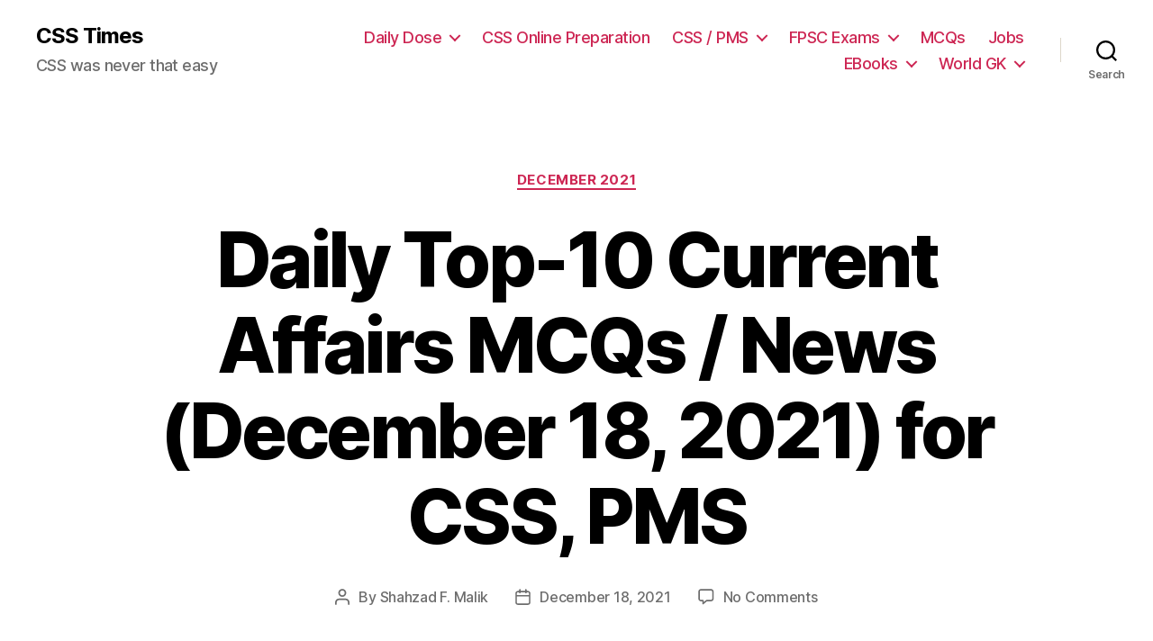

--- FILE ---
content_type: text/html; charset=UTF-8
request_url: https://www.csstimes.pk/current-affairs-mcqs-dec-18-2021/?lcp_page0=3
body_size: 18880
content:
<!DOCTYPE html>

<html class="no-js" lang="en-US">

	<head>

		<meta charset="UTF-8">
		<meta name="viewport" content="width=device-width, initial-scale=1.0" >

		<link rel="profile" href="https://gmpg.org/xfn/11">

		<title>Daily Top-10 Current Affairs MCQs / News (December 18, 2021) for CSS, PMS &#8211; CSS Times</title>
<meta name='robots' content='max-image-preview:large' />
<link rel="alternate" type="application/rss+xml" title="CSS Times &raquo; Feed" href="https://www.csstimes.pk/feed/" />
<link rel="alternate" type="application/rss+xml" title="CSS Times &raquo; Comments Feed" href="https://www.csstimes.pk/comments/feed/" />
<link rel="alternate" type="application/rss+xml" title="CSS Times &raquo; Daily Top-10 Current Affairs MCQs / News (December 18, 2021) for CSS, PMS Comments Feed" href="https://www.csstimes.pk/current-affairs-mcqs-dec-18-2021/feed/" />
<link rel="alternate" title="oEmbed (JSON)" type="application/json+oembed" href="https://www.csstimes.pk/wp-json/oembed/1.0/embed?url=https%3A%2F%2Fwww.csstimes.pk%2Fcurrent-affairs-mcqs-dec-18-2021%2F" />
<link rel="alternate" title="oEmbed (XML)" type="text/xml+oembed" href="https://www.csstimes.pk/wp-json/oembed/1.0/embed?url=https%3A%2F%2Fwww.csstimes.pk%2Fcurrent-affairs-mcqs-dec-18-2021%2F&#038;format=xml" />
<style id='wp-img-auto-sizes-contain-inline-css'>
img:is([sizes=auto i],[sizes^="auto," i]){contain-intrinsic-size:3000px 1500px}
/*# sourceURL=wp-img-auto-sizes-contain-inline-css */
</style>
<style id='wp-emoji-styles-inline-css'>

	img.wp-smiley, img.emoji {
		display: inline !important;
		border: none !important;
		box-shadow: none !important;
		height: 1em !important;
		width: 1em !important;
		margin: 0 0.07em !important;
		vertical-align: -0.1em !important;
		background: none !important;
		padding: 0 !important;
	}
/*# sourceURL=wp-emoji-styles-inline-css */
</style>
<style id='wp-block-library-inline-css'>
:root{--wp-block-synced-color:#7a00df;--wp-block-synced-color--rgb:122,0,223;--wp-bound-block-color:var(--wp-block-synced-color);--wp-editor-canvas-background:#ddd;--wp-admin-theme-color:#007cba;--wp-admin-theme-color--rgb:0,124,186;--wp-admin-theme-color-darker-10:#006ba1;--wp-admin-theme-color-darker-10--rgb:0,107,160.5;--wp-admin-theme-color-darker-20:#005a87;--wp-admin-theme-color-darker-20--rgb:0,90,135;--wp-admin-border-width-focus:2px}@media (min-resolution:192dpi){:root{--wp-admin-border-width-focus:1.5px}}.wp-element-button{cursor:pointer}:root .has-very-light-gray-background-color{background-color:#eee}:root .has-very-dark-gray-background-color{background-color:#313131}:root .has-very-light-gray-color{color:#eee}:root .has-very-dark-gray-color{color:#313131}:root .has-vivid-green-cyan-to-vivid-cyan-blue-gradient-background{background:linear-gradient(135deg,#00d084,#0693e3)}:root .has-purple-crush-gradient-background{background:linear-gradient(135deg,#34e2e4,#4721fb 50%,#ab1dfe)}:root .has-hazy-dawn-gradient-background{background:linear-gradient(135deg,#faaca8,#dad0ec)}:root .has-subdued-olive-gradient-background{background:linear-gradient(135deg,#fafae1,#67a671)}:root .has-atomic-cream-gradient-background{background:linear-gradient(135deg,#fdd79a,#004a59)}:root .has-nightshade-gradient-background{background:linear-gradient(135deg,#330968,#31cdcf)}:root .has-midnight-gradient-background{background:linear-gradient(135deg,#020381,#2874fc)}:root{--wp--preset--font-size--normal:16px;--wp--preset--font-size--huge:42px}.has-regular-font-size{font-size:1em}.has-larger-font-size{font-size:2.625em}.has-normal-font-size{font-size:var(--wp--preset--font-size--normal)}.has-huge-font-size{font-size:var(--wp--preset--font-size--huge)}.has-text-align-center{text-align:center}.has-text-align-left{text-align:left}.has-text-align-right{text-align:right}.has-fit-text{white-space:nowrap!important}#end-resizable-editor-section{display:none}.aligncenter{clear:both}.items-justified-left{justify-content:flex-start}.items-justified-center{justify-content:center}.items-justified-right{justify-content:flex-end}.items-justified-space-between{justify-content:space-between}.screen-reader-text{border:0;clip-path:inset(50%);height:1px;margin:-1px;overflow:hidden;padding:0;position:absolute;width:1px;word-wrap:normal!important}.screen-reader-text:focus{background-color:#ddd;clip-path:none;color:#444;display:block;font-size:1em;height:auto;left:5px;line-height:normal;padding:15px 23px 14px;text-decoration:none;top:5px;width:auto;z-index:100000}html :where(.has-border-color){border-style:solid}html :where([style*=border-top-color]){border-top-style:solid}html :where([style*=border-right-color]){border-right-style:solid}html :where([style*=border-bottom-color]){border-bottom-style:solid}html :where([style*=border-left-color]){border-left-style:solid}html :where([style*=border-width]){border-style:solid}html :where([style*=border-top-width]){border-top-style:solid}html :where([style*=border-right-width]){border-right-style:solid}html :where([style*=border-bottom-width]){border-bottom-style:solid}html :where([style*=border-left-width]){border-left-style:solid}html :where(img[class*=wp-image-]){height:auto;max-width:100%}:where(figure){margin:0 0 1em}html :where(.is-position-sticky){--wp-admin--admin-bar--position-offset:var(--wp-admin--admin-bar--height,0px)}@media screen and (max-width:600px){html :where(.is-position-sticky){--wp-admin--admin-bar--position-offset:0px}}

/*# sourceURL=wp-block-library-inline-css */
</style><style id='global-styles-inline-css'>
:root{--wp--preset--aspect-ratio--square: 1;--wp--preset--aspect-ratio--4-3: 4/3;--wp--preset--aspect-ratio--3-4: 3/4;--wp--preset--aspect-ratio--3-2: 3/2;--wp--preset--aspect-ratio--2-3: 2/3;--wp--preset--aspect-ratio--16-9: 16/9;--wp--preset--aspect-ratio--9-16: 9/16;--wp--preset--color--black: #000000;--wp--preset--color--cyan-bluish-gray: #abb8c3;--wp--preset--color--white: #ffffff;--wp--preset--color--pale-pink: #f78da7;--wp--preset--color--vivid-red: #cf2e2e;--wp--preset--color--luminous-vivid-orange: #ff6900;--wp--preset--color--luminous-vivid-amber: #fcb900;--wp--preset--color--light-green-cyan: #7bdcb5;--wp--preset--color--vivid-green-cyan: #00d084;--wp--preset--color--pale-cyan-blue: #8ed1fc;--wp--preset--color--vivid-cyan-blue: #0693e3;--wp--preset--color--vivid-purple: #9b51e0;--wp--preset--color--accent: #cd2653;--wp--preset--color--primary: #000000;--wp--preset--color--secondary: #6d6d6d;--wp--preset--color--subtle-background: #dcd7ca;--wp--preset--color--background: #f5efe0;--wp--preset--gradient--vivid-cyan-blue-to-vivid-purple: linear-gradient(135deg,rgb(6,147,227) 0%,rgb(155,81,224) 100%);--wp--preset--gradient--light-green-cyan-to-vivid-green-cyan: linear-gradient(135deg,rgb(122,220,180) 0%,rgb(0,208,130) 100%);--wp--preset--gradient--luminous-vivid-amber-to-luminous-vivid-orange: linear-gradient(135deg,rgb(252,185,0) 0%,rgb(255,105,0) 100%);--wp--preset--gradient--luminous-vivid-orange-to-vivid-red: linear-gradient(135deg,rgb(255,105,0) 0%,rgb(207,46,46) 100%);--wp--preset--gradient--very-light-gray-to-cyan-bluish-gray: linear-gradient(135deg,rgb(238,238,238) 0%,rgb(169,184,195) 100%);--wp--preset--gradient--cool-to-warm-spectrum: linear-gradient(135deg,rgb(74,234,220) 0%,rgb(151,120,209) 20%,rgb(207,42,186) 40%,rgb(238,44,130) 60%,rgb(251,105,98) 80%,rgb(254,248,76) 100%);--wp--preset--gradient--blush-light-purple: linear-gradient(135deg,rgb(255,206,236) 0%,rgb(152,150,240) 100%);--wp--preset--gradient--blush-bordeaux: linear-gradient(135deg,rgb(254,205,165) 0%,rgb(254,45,45) 50%,rgb(107,0,62) 100%);--wp--preset--gradient--luminous-dusk: linear-gradient(135deg,rgb(255,203,112) 0%,rgb(199,81,192) 50%,rgb(65,88,208) 100%);--wp--preset--gradient--pale-ocean: linear-gradient(135deg,rgb(255,245,203) 0%,rgb(182,227,212) 50%,rgb(51,167,181) 100%);--wp--preset--gradient--electric-grass: linear-gradient(135deg,rgb(202,248,128) 0%,rgb(113,206,126) 100%);--wp--preset--gradient--midnight: linear-gradient(135deg,rgb(2,3,129) 0%,rgb(40,116,252) 100%);--wp--preset--font-size--small: 18px;--wp--preset--font-size--medium: 20px;--wp--preset--font-size--large: 26.25px;--wp--preset--font-size--x-large: 42px;--wp--preset--font-size--normal: 21px;--wp--preset--font-size--larger: 32px;--wp--preset--spacing--20: 0.44rem;--wp--preset--spacing--30: 0.67rem;--wp--preset--spacing--40: 1rem;--wp--preset--spacing--50: 1.5rem;--wp--preset--spacing--60: 2.25rem;--wp--preset--spacing--70: 3.38rem;--wp--preset--spacing--80: 5.06rem;--wp--preset--shadow--natural: 6px 6px 9px rgba(0, 0, 0, 0.2);--wp--preset--shadow--deep: 12px 12px 50px rgba(0, 0, 0, 0.4);--wp--preset--shadow--sharp: 6px 6px 0px rgba(0, 0, 0, 0.2);--wp--preset--shadow--outlined: 6px 6px 0px -3px rgb(255, 255, 255), 6px 6px rgb(0, 0, 0);--wp--preset--shadow--crisp: 6px 6px 0px rgb(0, 0, 0);}:where(.is-layout-flex){gap: 0.5em;}:where(.is-layout-grid){gap: 0.5em;}body .is-layout-flex{display: flex;}.is-layout-flex{flex-wrap: wrap;align-items: center;}.is-layout-flex > :is(*, div){margin: 0;}body .is-layout-grid{display: grid;}.is-layout-grid > :is(*, div){margin: 0;}:where(.wp-block-columns.is-layout-flex){gap: 2em;}:where(.wp-block-columns.is-layout-grid){gap: 2em;}:where(.wp-block-post-template.is-layout-flex){gap: 1.25em;}:where(.wp-block-post-template.is-layout-grid){gap: 1.25em;}.has-black-color{color: var(--wp--preset--color--black) !important;}.has-cyan-bluish-gray-color{color: var(--wp--preset--color--cyan-bluish-gray) !important;}.has-white-color{color: var(--wp--preset--color--white) !important;}.has-pale-pink-color{color: var(--wp--preset--color--pale-pink) !important;}.has-vivid-red-color{color: var(--wp--preset--color--vivid-red) !important;}.has-luminous-vivid-orange-color{color: var(--wp--preset--color--luminous-vivid-orange) !important;}.has-luminous-vivid-amber-color{color: var(--wp--preset--color--luminous-vivid-amber) !important;}.has-light-green-cyan-color{color: var(--wp--preset--color--light-green-cyan) !important;}.has-vivid-green-cyan-color{color: var(--wp--preset--color--vivid-green-cyan) !important;}.has-pale-cyan-blue-color{color: var(--wp--preset--color--pale-cyan-blue) !important;}.has-vivid-cyan-blue-color{color: var(--wp--preset--color--vivid-cyan-blue) !important;}.has-vivid-purple-color{color: var(--wp--preset--color--vivid-purple) !important;}.has-black-background-color{background-color: var(--wp--preset--color--black) !important;}.has-cyan-bluish-gray-background-color{background-color: var(--wp--preset--color--cyan-bluish-gray) !important;}.has-white-background-color{background-color: var(--wp--preset--color--white) !important;}.has-pale-pink-background-color{background-color: var(--wp--preset--color--pale-pink) !important;}.has-vivid-red-background-color{background-color: var(--wp--preset--color--vivid-red) !important;}.has-luminous-vivid-orange-background-color{background-color: var(--wp--preset--color--luminous-vivid-orange) !important;}.has-luminous-vivid-amber-background-color{background-color: var(--wp--preset--color--luminous-vivid-amber) !important;}.has-light-green-cyan-background-color{background-color: var(--wp--preset--color--light-green-cyan) !important;}.has-vivid-green-cyan-background-color{background-color: var(--wp--preset--color--vivid-green-cyan) !important;}.has-pale-cyan-blue-background-color{background-color: var(--wp--preset--color--pale-cyan-blue) !important;}.has-vivid-cyan-blue-background-color{background-color: var(--wp--preset--color--vivid-cyan-blue) !important;}.has-vivid-purple-background-color{background-color: var(--wp--preset--color--vivid-purple) !important;}.has-black-border-color{border-color: var(--wp--preset--color--black) !important;}.has-cyan-bluish-gray-border-color{border-color: var(--wp--preset--color--cyan-bluish-gray) !important;}.has-white-border-color{border-color: var(--wp--preset--color--white) !important;}.has-pale-pink-border-color{border-color: var(--wp--preset--color--pale-pink) !important;}.has-vivid-red-border-color{border-color: var(--wp--preset--color--vivid-red) !important;}.has-luminous-vivid-orange-border-color{border-color: var(--wp--preset--color--luminous-vivid-orange) !important;}.has-luminous-vivid-amber-border-color{border-color: var(--wp--preset--color--luminous-vivid-amber) !important;}.has-light-green-cyan-border-color{border-color: var(--wp--preset--color--light-green-cyan) !important;}.has-vivid-green-cyan-border-color{border-color: var(--wp--preset--color--vivid-green-cyan) !important;}.has-pale-cyan-blue-border-color{border-color: var(--wp--preset--color--pale-cyan-blue) !important;}.has-vivid-cyan-blue-border-color{border-color: var(--wp--preset--color--vivid-cyan-blue) !important;}.has-vivid-purple-border-color{border-color: var(--wp--preset--color--vivid-purple) !important;}.has-vivid-cyan-blue-to-vivid-purple-gradient-background{background: var(--wp--preset--gradient--vivid-cyan-blue-to-vivid-purple) !important;}.has-light-green-cyan-to-vivid-green-cyan-gradient-background{background: var(--wp--preset--gradient--light-green-cyan-to-vivid-green-cyan) !important;}.has-luminous-vivid-amber-to-luminous-vivid-orange-gradient-background{background: var(--wp--preset--gradient--luminous-vivid-amber-to-luminous-vivid-orange) !important;}.has-luminous-vivid-orange-to-vivid-red-gradient-background{background: var(--wp--preset--gradient--luminous-vivid-orange-to-vivid-red) !important;}.has-very-light-gray-to-cyan-bluish-gray-gradient-background{background: var(--wp--preset--gradient--very-light-gray-to-cyan-bluish-gray) !important;}.has-cool-to-warm-spectrum-gradient-background{background: var(--wp--preset--gradient--cool-to-warm-spectrum) !important;}.has-blush-light-purple-gradient-background{background: var(--wp--preset--gradient--blush-light-purple) !important;}.has-blush-bordeaux-gradient-background{background: var(--wp--preset--gradient--blush-bordeaux) !important;}.has-luminous-dusk-gradient-background{background: var(--wp--preset--gradient--luminous-dusk) !important;}.has-pale-ocean-gradient-background{background: var(--wp--preset--gradient--pale-ocean) !important;}.has-electric-grass-gradient-background{background: var(--wp--preset--gradient--electric-grass) !important;}.has-midnight-gradient-background{background: var(--wp--preset--gradient--midnight) !important;}.has-small-font-size{font-size: var(--wp--preset--font-size--small) !important;}.has-medium-font-size{font-size: var(--wp--preset--font-size--medium) !important;}.has-large-font-size{font-size: var(--wp--preset--font-size--large) !important;}.has-x-large-font-size{font-size: var(--wp--preset--font-size--x-large) !important;}
/*# sourceURL=global-styles-inline-css */
</style>

<style id='classic-theme-styles-inline-css'>
/*! This file is auto-generated */
.wp-block-button__link{color:#fff;background-color:#32373c;border-radius:9999px;box-shadow:none;text-decoration:none;padding:calc(.667em + 2px) calc(1.333em + 2px);font-size:1.125em}.wp-block-file__button{background:#32373c;color:#fff;text-decoration:none}
/*# sourceURL=/wp-includes/css/classic-themes.min.css */
</style>
<link rel='stylesheet' id='twentytwenty-style-css' href='https://www.csstimes.pk/wp-content/themes/twentyfive/style.css?ver=1.5' media='all' />
<style id='twentytwenty-style-inline-css'>
.color-accent,.color-accent-hover:hover,.color-accent-hover:focus,:root .has-accent-color,.has-drop-cap:not(:focus):first-letter,.wp-block-button.is-style-outline,a { color: #cd2653; }blockquote,.border-color-accent,.border-color-accent-hover:hover,.border-color-accent-hover:focus { border-color: #cd2653; }button,.button,.faux-button,.wp-block-button__link,.wp-block-file .wp-block-file__button,input[type="button"],input[type="reset"],input[type="submit"],.bg-accent,.bg-accent-hover:hover,.bg-accent-hover:focus,:root .has-accent-background-color,.comment-reply-link { background-color: #cd2653; }.fill-children-accent,.fill-children-accent * { fill: #cd2653; }body,.entry-title a,:root .has-primary-color { color: #000000; }:root .has-primary-background-color { background-color: #000000; }cite,figcaption,.wp-caption-text,.post-meta,.entry-content .wp-block-archives li,.entry-content .wp-block-categories li,.entry-content .wp-block-latest-posts li,.wp-block-latest-comments__comment-date,.wp-block-latest-posts__post-date,.wp-block-embed figcaption,.wp-block-image figcaption,.wp-block-pullquote cite,.comment-metadata,.comment-respond .comment-notes,.comment-respond .logged-in-as,.pagination .dots,.entry-content hr:not(.has-background),hr.styled-separator,:root .has-secondary-color { color: #6d6d6d; }:root .has-secondary-background-color { background-color: #6d6d6d; }pre,fieldset,input,textarea,table,table *,hr { border-color: #dcd7ca; }caption,code,code,kbd,samp,.wp-block-table.is-style-stripes tbody tr:nth-child(odd),:root .has-subtle-background-background-color { background-color: #dcd7ca; }.wp-block-table.is-style-stripes { border-bottom-color: #dcd7ca; }.wp-block-latest-posts.is-grid li { border-top-color: #dcd7ca; }:root .has-subtle-background-color { color: #dcd7ca; }body:not(.overlay-header) .primary-menu > li > a,body:not(.overlay-header) .primary-menu > li > .icon,.modal-menu a,.footer-menu a, .footer-widgets a,#site-footer .wp-block-button.is-style-outline,.wp-block-pullquote:before,.singular:not(.overlay-header) .entry-header a,.archive-header a,.header-footer-group .color-accent,.header-footer-group .color-accent-hover:hover { color: #cd2653; }.social-icons a,#site-footer button:not(.toggle),#site-footer .button,#site-footer .faux-button,#site-footer .wp-block-button__link,#site-footer .wp-block-file__button,#site-footer input[type="button"],#site-footer input[type="reset"],#site-footer input[type="submit"] { background-color: #cd2653; }.header-footer-group,body:not(.overlay-header) #site-header .toggle,.menu-modal .toggle { color: #000000; }body:not(.overlay-header) .primary-menu ul { background-color: #000000; }body:not(.overlay-header) .primary-menu > li > ul:after { border-bottom-color: #000000; }body:not(.overlay-header) .primary-menu ul ul:after { border-left-color: #000000; }.site-description,body:not(.overlay-header) .toggle-inner .toggle-text,.widget .post-date,.widget .rss-date,.widget_archive li,.widget_categories li,.widget cite,.widget_pages li,.widget_meta li,.widget_nav_menu li,.powered-by-wordpress,.to-the-top,.singular .entry-header .post-meta,.singular:not(.overlay-header) .entry-header .post-meta a { color: #6d6d6d; }.header-footer-group pre,.header-footer-group fieldset,.header-footer-group input,.header-footer-group textarea,.header-footer-group table,.header-footer-group table *,.footer-nav-widgets-wrapper,#site-footer,.menu-modal nav *,.footer-widgets-outer-wrapper,.footer-top { border-color: #dcd7ca; }.header-footer-group table caption,body:not(.overlay-header) .header-inner .toggle-wrapper::before { background-color: #dcd7ca; }
/*# sourceURL=twentytwenty-style-inline-css */
</style>
<link rel='stylesheet' id='twentytwenty-print-style-css' href='https://www.csstimes.pk/wp-content/themes/twentyfive/print.css?ver=1.5' media='print' />
<script src="https://www.csstimes.pk/wp-content/themes/twentyfive/assets/js/index.js?ver=1.5" id="twentytwenty-js-js" async></script>
<link rel="https://api.w.org/" href="https://www.csstimes.pk/wp-json/" /><link rel="alternate" title="JSON" type="application/json" href="https://www.csstimes.pk/wp-json/wp/v2/posts/19666" /><link rel="EditURI" type="application/rsd+xml" title="RSD" href="https://www.csstimes.pk/xmlrpc.php?rsd" />
<meta name="generator" content="WordPress 6.9" />
<link rel="canonical" href="https://www.csstimes.pk/current-affairs-mcqs-dec-18-2021/" />
<link rel='shortlink' href='https://www.csstimes.pk/?p=19666' />
	<script>document.documentElement.className = document.documentElement.className.replace( 'no-js', 'js' );</script>
	<link rel="icon" href="https://www.csstimes.pk/wp-content/uploads/2017/09/cropped-css-times-favicon-32x32.png" sizes="32x32" />
<link rel="icon" href="https://www.csstimes.pk/wp-content/uploads/2017/09/cropped-css-times-favicon-192x192.png" sizes="192x192" />
<link rel="apple-touch-icon" href="https://www.csstimes.pk/wp-content/uploads/2017/09/cropped-css-times-favicon-180x180.png" />
<meta name="msapplication-TileImage" content="https://www.csstimes.pk/wp-content/uploads/2017/09/cropped-css-times-favicon-270x270.png" />

	</head>

	<body class="wp-singular post-template-default single single-post postid-19666 single-format-standard wp-embed-responsive wp-theme-twentyfive singular enable-search-modal has-post-thumbnail has-single-pagination showing-comments show-avatars footer-top-visible">

		<a class="skip-link screen-reader-text" href="#site-content">Skip to the content</a>
		<header id="site-header" class="header-footer-group" role="banner">

			<div class="header-inner section-inner">

				<div class="header-titles-wrapper">

					
						<button class="toggle search-toggle mobile-search-toggle" data-toggle-target=".search-modal" data-toggle-body-class="showing-search-modal" data-set-focus=".search-modal .search-field" aria-expanded="false">
							<span class="toggle-inner">
								<span class="toggle-icon">
									<svg class="svg-icon" aria-hidden="true" role="img" focusable="false" xmlns="http://www.w3.org/2000/svg" width="23" height="23" viewBox="0 0 23 23"><path d="M38.710696,48.0601792 L43,52.3494831 L41.3494831,54 L37.0601792,49.710696 C35.2632422,51.1481185 32.9839107,52.0076499 30.5038249,52.0076499 C24.7027226,52.0076499 20,47.3049272 20,41.5038249 C20,35.7027226 24.7027226,31 30.5038249,31 C36.3049272,31 41.0076499,35.7027226 41.0076499,41.5038249 C41.0076499,43.9839107 40.1481185,46.2632422 38.710696,48.0601792 Z M36.3875844,47.1716785 C37.8030221,45.7026647 38.6734666,43.7048964 38.6734666,41.5038249 C38.6734666,36.9918565 35.0157934,33.3341833 30.5038249,33.3341833 C25.9918565,33.3341833 22.3341833,36.9918565 22.3341833,41.5038249 C22.3341833,46.0157934 25.9918565,49.6734666 30.5038249,49.6734666 C32.7048964,49.6734666 34.7026647,48.8030221 36.1716785,47.3875844 C36.2023931,47.347638 36.2360451,47.3092237 36.2726343,47.2726343 C36.3092237,47.2360451 36.347638,47.2023931 36.3875844,47.1716785 Z" transform="translate(-20 -31)" /></svg>								</span>
								<span class="toggle-text">Search</span>
							</span>
						</button><!-- .search-toggle -->

					
					<div class="header-titles">

						<div class="site-title faux-heading"><a href="https://www.csstimes.pk/">CSS Times</a></div><div class="site-description">CSS was never that easy</div><!-- .site-description -->
					</div><!-- .header-titles -->

					<button class="toggle nav-toggle mobile-nav-toggle" data-toggle-target=".menu-modal"  data-toggle-body-class="showing-menu-modal" aria-expanded="false" data-set-focus=".close-nav-toggle">
						<span class="toggle-inner">
							<span class="toggle-icon">
								<svg class="svg-icon" aria-hidden="true" role="img" focusable="false" xmlns="http://www.w3.org/2000/svg" width="26" height="7" viewBox="0 0 26 7"><path fill-rule="evenodd" d="M332.5,45 C330.567003,45 329,43.4329966 329,41.5 C329,39.5670034 330.567003,38 332.5,38 C334.432997,38 336,39.5670034 336,41.5 C336,43.4329966 334.432997,45 332.5,45 Z M342,45 C340.067003,45 338.5,43.4329966 338.5,41.5 C338.5,39.5670034 340.067003,38 342,38 C343.932997,38 345.5,39.5670034 345.5,41.5 C345.5,43.4329966 343.932997,45 342,45 Z M351.5,45 C349.567003,45 348,43.4329966 348,41.5 C348,39.5670034 349.567003,38 351.5,38 C353.432997,38 355,39.5670034 355,41.5 C355,43.4329966 353.432997,45 351.5,45 Z" transform="translate(-329 -38)" /></svg>							</span>
							<span class="toggle-text">Menu</span>
						</span>
					</button><!-- .nav-toggle -->

				</div><!-- .header-titles-wrapper -->

				<div class="header-navigation-wrapper">

					
							<nav class="primary-menu-wrapper" aria-label="Horizontal" role="navigation">

								<ul class="primary-menu reset-list-style">

								<li id="menu-item-2585" class="menu-item menu-item-type-taxonomy menu-item-object-category current-post-ancestor menu-item-has-children menu-item-2585"><a href="https://www.csstimes.pk/category/dailycssmaterial/">Daily Dose</a><span class="icon"></span>
<ul class="sub-menu">
	<li id="menu-item-903" class="menu-item menu-item-type-taxonomy menu-item-object-category current-post-ancestor menu-item-903"><a href="https://www.csstimes.pk/category/dailycssmaterial/day-by-day-current-affairs/">Day by Day Current Affairs</a></li>
	<li id="menu-item-2586" class="menu-item menu-item-type-taxonomy menu-item-object-category menu-item-2586"><a href="https://www.csstimes.pk/category/dailycssmaterial/dailydawnvocabforcss/">Daily Dawn Vocabulary</a></li>
	<li id="menu-item-423" class="menu-item menu-item-type-taxonomy menu-item-object-category menu-item-has-children menu-item-423"><a href="https://www.csstimes.pk/category/articles/">Daily Articles</a><span class="icon"></span>
	<ul class="sub-menu">
		<li id="menu-item-426" class="menu-item menu-item-type-taxonomy menu-item-object-category menu-item-426"><a href="https://www.csstimes.pk/category/articles/pakistaninewspapers/">Pakistani Newspapers</a></li>
		<li id="menu-item-424" class="menu-item menu-item-type-taxonomy menu-item-object-category menu-item-424"><a href="https://www.csstimes.pk/category/articles/foreign-articles/">Foreign Articles</a></li>
		<li id="menu-item-425" class="menu-item menu-item-type-taxonomy menu-item-object-category menu-item-425"><a href="https://www.csstimes.pk/category/articles/history-articles/">History articles</a></li>
		<li id="menu-item-427" class="menu-item menu-item-type-taxonomy menu-item-object-category menu-item-427"><a href="https://www.csstimes.pk/category/articles/urdu-articles/">Urdu Articles</a></li>
	</ul>
</li>
</ul>
</li>
<li id="menu-item-9067" class="menu-item menu-item-type-post_type menu-item-object-page menu-item-9067"><a href="https://www.csstimes.pk/css-online-preparation/">CSS Online Preparation</a></li>
<li id="menu-item-469" class="menu-item menu-item-type-post_type menu-item-object-page menu-item-has-children menu-item-469"><a href="https://www.csstimes.pk/know-everything-about-css-exams-in-pakistan/">CSS / PMS</a><span class="icon"></span>
<ul class="sub-menu">
	<li id="menu-item-1015" class="menu-item menu-item-type-post_type menu-item-object-page menu-item-has-children menu-item-1015"><a href="https://www.csstimes.pk/css-past-papers/">CSS Past Papers</a><span class="icon"></span>
	<ul class="sub-menu">
		<li id="menu-item-991" class="menu-item menu-item-type-post_type menu-item-object-post menu-item-991"><a href="https://www.csstimes.pk/fpsc-css-past-papers-2011-compulsory-optional/">FPSC CSS Past Papers 2011</a></li>
		<li id="menu-item-996" class="menu-item menu-item-type-post_type menu-item-object-post menu-item-996"><a href="https://www.csstimes.pk/fpsc-css-past-papers-2012/">FPSC CSS Past Papers 2012</a></li>
		<li id="menu-item-995" class="menu-item menu-item-type-post_type menu-item-object-post menu-item-995"><a href="https://www.csstimes.pk/fpsc-css-past-papers-2013-compulsory-optional/">FPSC CSS Past Papers 2013</a></li>
		<li id="menu-item-999" class="menu-item menu-item-type-post_type menu-item-object-post menu-item-999"><a href="https://www.csstimes.pk/fpsc-css-past-papers-2014/">FPSC CSS Past Papers 2014</a></li>
		<li id="menu-item-1002" class="menu-item menu-item-type-post_type menu-item-object-post menu-item-1002"><a href="https://www.csstimes.pk/fpsc-css-past-papers-2015/">FPSC CSS Past Papers 2015</a></li>
		<li id="menu-item-1005" class="menu-item menu-item-type-post_type menu-item-object-post menu-item-1005"><a href="https://www.csstimes.pk/fpsc-css-past-papers-2016/">FPSC CSS Past Papers 2016</a></li>
		<li id="menu-item-1012" class="menu-item menu-item-type-post_type menu-item-object-post menu-item-1012"><a href="https://www.csstimes.pk/fpsc-css-past-papers-2017/">FPSC CSS Past Papers 2017 | Download in PDF</a></li>
	</ul>
</li>
	<li id="menu-item-1531" class="menu-item menu-item-type-custom menu-item-object-custom menu-item-has-children menu-item-1531"><a href="#">Solved CSS Past Papers</a><span class="icon"></span>
	<ul class="sub-menu">
		<li id="menu-item-1967" class="menu-item menu-item-type-taxonomy menu-item-object-category menu-item-1967"><a href="https://www.csstimes.pk/category/solved-css-past-papers/fpsc-css-past-papers-2017/">FPSC CSS Past Papers 2017</a></li>
		<li id="menu-item-1532" class="menu-item menu-item-type-taxonomy menu-item-object-category menu-item-1532"><a href="https://www.csstimes.pk/category/solved-css-past-papers/fpsc-css-past-papers-2016/">FPSC CSS Past Papers 2016</a></li>
		<li id="menu-item-2593" class="menu-item menu-item-type-taxonomy menu-item-object-category menu-item-2593"><a href="https://www.csstimes.pk/category/solved-css-past-papers/solved-fpsc-css-past-papers-2015/">FPSC CSS Past Papers 2015</a></li>
		<li id="menu-item-2599" class="menu-item menu-item-type-taxonomy menu-item-object-category menu-item-2599"><a href="https://www.csstimes.pk/category/solved-css-past-papers/solved-css-past-papers-2014/">Solved CSS Past Papers 2014</a></li>
	</ul>
</li>
	<li id="menu-item-981" class="menu-item menu-item-type-custom menu-item-object-custom menu-item-has-children menu-item-981"><a href="https://www.csstimes.pk/revised-scheme-css-syllabus/">CSS Syllabus (Updated)</a><span class="icon"></span>
	<ul class="sub-menu">
		<li id="menu-item-982" class="menu-item menu-item-type-post_type menu-item-object-page menu-item-982"><a href="https://www.csstimes.pk/css-compulsory-subjects/">CSS Compulsory Subjects</a></li>
		<li id="menu-item-983" class="menu-item menu-item-type-custom menu-item-object-custom menu-item-983"><a href="http://#">CSS Optional Subjects</a></li>
	</ul>
</li>
	<li id="menu-item-432" class="menu-item menu-item-type-taxonomy menu-item-object-category menu-item-has-children menu-item-432"><a href="https://www.csstimes.pk/category/csstips/">CSS Tips</a><span class="icon"></span>
	<ul class="sub-menu">
		<li id="menu-item-893" class="menu-item menu-item-type-taxonomy menu-item-object-category menu-item-893"><a href="https://www.csstimes.pk/category/csssubject/csscompulsorysubjects/englishessay/essays-outlines/">Essays Outlines</a></li>
		<li id="menu-item-1972" class="menu-item menu-item-type-taxonomy menu-item-object-category menu-item-1972"><a href="https://www.csstimes.pk/category/source-of-inspiration/">Inspiration</a></li>
	</ul>
</li>
	<li id="menu-item-683" class="menu-item menu-item-type-taxonomy menu-item-object-category menu-item-has-children menu-item-683"><a href="https://www.csstimes.pk/category/cssstudymaterial/">CSS Study Material</a><span class="icon"></span>
	<ul class="sub-menu">
		<li id="menu-item-684" class="menu-item menu-item-type-taxonomy menu-item-object-category menu-item-684"><a href="https://www.csstimes.pk/category/cssstudymaterial/cssnotes/">CSS Notes</a></li>
		<li id="menu-item-7692" class="menu-item menu-item-type-taxonomy menu-item-object-category menu-item-7692"><a href="https://www.csstimes.pk/category/cssstudymaterial/english-grammar/">English Grammar</a></li>
		<li id="menu-item-4051" class="menu-item menu-item-type-taxonomy menu-item-object-category menu-item-4051"><a href="https://www.csstimes.pk/category/scholarshipforpakistanistudents/">Scholarship</a></li>
	</ul>
</li>
	<li id="menu-item-847" class="menu-item menu-item-type-taxonomy menu-item-object-category menu-item-has-children menu-item-847"><a href="https://www.csstimes.pk/category/pms/">PMS</a><span class="icon"></span>
	<ul class="sub-menu">
		<li id="menu-item-848" class="menu-item menu-item-type-taxonomy menu-item-object-category menu-item-has-children menu-item-848"><a href="https://www.csstimes.pk/category/pms/kppsc/">KPPSC</a><span class="icon"></span>
		<ul class="sub-menu">
			<li id="menu-item-895" class="menu-item menu-item-type-taxonomy menu-item-object-category menu-item-895"><a href="https://www.csstimes.pk/category/pms/kppsc/past-papers/">KPK PMS Past Papers</a></li>
		</ul>
</li>
	</ul>
</li>
</ul>
</li>
<li id="menu-item-434" class="menu-item menu-item-type-taxonomy menu-item-object-category menu-item-has-children menu-item-434"><a href="https://www.csstimes.pk/category/fpscexams/">FPSC Exams</a><span class="icon"></span>
<ul class="sub-menu">
	<li id="menu-item-439" class="menu-item menu-item-type-taxonomy menu-item-object-category menu-item-439"><a href="https://www.csstimes.pk/category/fpscexams/fpscnews/">FPSC News</a></li>
	<li id="menu-item-438" class="menu-item menu-item-type-taxonomy menu-item-object-category menu-item-438"><a href="https://www.csstimes.pk/category/fpscexams/cssresultdatesheet/">CSS Result and Datesheet</a></li>
	<li id="menu-item-435" class="menu-item menu-item-type-taxonomy menu-item-object-category menu-item-435"><a href="https://www.csstimes.pk/category/fpscexams/cssinterview/">CSS Interview</a></li>
	<li id="menu-item-436" class="menu-item menu-item-type-taxonomy menu-item-object-category menu-item-436"><a href="https://www.csstimes.pk/category/fpscexams/cssmedicaltest/">CSS Medical Test</a></li>
	<li id="menu-item-437" class="menu-item menu-item-type-taxonomy menu-item-object-category menu-item-437"><a href="https://www.csstimes.pk/category/fpscexams/css-psychological-test/">CSS Psychological Test</a></li>
</ul>
</li>
<li id="menu-item-440" class="menu-item menu-item-type-taxonomy menu-item-object-category menu-item-440"><a href="https://www.csstimes.pk/category/mcqs/">MCQs</a></li>
<li id="menu-item-3893" class="menu-item menu-item-type-taxonomy menu-item-object-category menu-item-3893"><a href="https://www.csstimes.pk/category/jobs/">Jobs</a></li>
<li id="menu-item-685" class="menu-item menu-item-type-taxonomy menu-item-object-category menu-item-has-children menu-item-685"><a href="https://www.csstimes.pk/category/cssstudymaterial/ebooks/">EBooks</a><span class="icon"></span>
<ul class="sub-menu">
	<li id="menu-item-2102" class="menu-item menu-item-type-custom menu-item-object-custom menu-item-2102"><a href="http://www.csstimes.pk/hsm-css-times-magazine-in-pdf/">E-Magazine</a></li>
</ul>
</li>
<li id="menu-item-7693" class="menu-item menu-item-type-taxonomy menu-item-object-category menu-item-has-children menu-item-7693"><a href="https://www.csstimes.pk/category/cssstudymaterial/world-general-knowledge/">World GK</a><span class="icon"></span>
<ul class="sub-menu">
	<li id="menu-item-702" class="menu-item menu-item-type-post_type menu-item-object-page menu-item-702"><a href="https://www.csstimes.pk/general-knowledge-mcqs-competitive-exams/">General Knowledge MCQ’s</a></li>
</ul>
</li>

								</ul>

							</nav><!-- .primary-menu-wrapper -->

						
						<div class="header-toggles hide-no-js">

						
							<div class="toggle-wrapper search-toggle-wrapper">

								<button class="toggle search-toggle desktop-search-toggle" data-toggle-target=".search-modal" data-toggle-body-class="showing-search-modal" data-set-focus=".search-modal .search-field" aria-expanded="false">
									<span class="toggle-inner">
										<svg class="svg-icon" aria-hidden="true" role="img" focusable="false" xmlns="http://www.w3.org/2000/svg" width="23" height="23" viewBox="0 0 23 23"><path d="M38.710696,48.0601792 L43,52.3494831 L41.3494831,54 L37.0601792,49.710696 C35.2632422,51.1481185 32.9839107,52.0076499 30.5038249,52.0076499 C24.7027226,52.0076499 20,47.3049272 20,41.5038249 C20,35.7027226 24.7027226,31 30.5038249,31 C36.3049272,31 41.0076499,35.7027226 41.0076499,41.5038249 C41.0076499,43.9839107 40.1481185,46.2632422 38.710696,48.0601792 Z M36.3875844,47.1716785 C37.8030221,45.7026647 38.6734666,43.7048964 38.6734666,41.5038249 C38.6734666,36.9918565 35.0157934,33.3341833 30.5038249,33.3341833 C25.9918565,33.3341833 22.3341833,36.9918565 22.3341833,41.5038249 C22.3341833,46.0157934 25.9918565,49.6734666 30.5038249,49.6734666 C32.7048964,49.6734666 34.7026647,48.8030221 36.1716785,47.3875844 C36.2023931,47.347638 36.2360451,47.3092237 36.2726343,47.2726343 C36.3092237,47.2360451 36.347638,47.2023931 36.3875844,47.1716785 Z" transform="translate(-20 -31)" /></svg>										<span class="toggle-text">Search</span>
									</span>
								</button><!-- .search-toggle -->

							</div>

							
						</div><!-- .header-toggles -->
						
				</div><!-- .header-navigation-wrapper -->

			</div><!-- .header-inner -->

			<div class="search-modal cover-modal header-footer-group" data-modal-target-string=".search-modal">

	<div class="search-modal-inner modal-inner">

		<div class="section-inner">

			<form role="search" aria-label="Search for:" method="get" class="search-form" action="https://www.csstimes.pk/">
	<label for="search-form-1">
		<span class="screen-reader-text">Search for:</span>
		<input type="search" id="search-form-1" class="search-field" placeholder="Search &hellip;" value="" name="s" />
	</label>
	<input type="submit" class="search-submit" value="Search" />
</form>

			<button class="toggle search-untoggle close-search-toggle fill-children-current-color" data-toggle-target=".search-modal" data-toggle-body-class="showing-search-modal" data-set-focus=".search-modal .search-field" aria-expanded="false">
				<span class="screen-reader-text">Close search</span>
				<svg class="svg-icon" aria-hidden="true" role="img" focusable="false" xmlns="http://www.w3.org/2000/svg" width="16" height="16" viewBox="0 0 16 16"><polygon fill="" fill-rule="evenodd" points="6.852 7.649 .399 1.195 1.445 .149 7.899 6.602 14.352 .149 15.399 1.195 8.945 7.649 15.399 14.102 14.352 15.149 7.899 8.695 1.445 15.149 .399 14.102" /></svg>			</button><!-- .search-toggle -->

		</div><!-- .section-inner -->

	</div><!-- .search-modal-inner -->

</div><!-- .menu-modal -->

		</header><!-- #site-header -->

		
<div class="menu-modal cover-modal header-footer-group" data-modal-target-string=".menu-modal">

	<div class="menu-modal-inner modal-inner">

		<div class="menu-wrapper section-inner">

			<div class="menu-top">

				<button class="toggle close-nav-toggle fill-children-current-color" data-toggle-target=".menu-modal" data-toggle-body-class="showing-menu-modal" aria-expanded="false" data-set-focus=".menu-modal">
					<span class="toggle-text">Close Menu</span>
					<svg class="svg-icon" aria-hidden="true" role="img" focusable="false" xmlns="http://www.w3.org/2000/svg" width="16" height="16" viewBox="0 0 16 16"><polygon fill="" fill-rule="evenodd" points="6.852 7.649 .399 1.195 1.445 .149 7.899 6.602 14.352 .149 15.399 1.195 8.945 7.649 15.399 14.102 14.352 15.149 7.899 8.695 1.445 15.149 .399 14.102" /></svg>				</button><!-- .nav-toggle -->

				
					<nav class="mobile-menu" aria-label="Mobile" role="navigation">

						<ul class="modal-menu reset-list-style">

						<li class="menu-item menu-item-type-taxonomy menu-item-object-category current-post-ancestor menu-item-has-children menu-item-2585"><div class="ancestor-wrapper"><a href="https://www.csstimes.pk/category/dailycssmaterial/">Daily Dose</a><button class="toggle sub-menu-toggle fill-children-current-color" data-toggle-target=".menu-modal .menu-item-2585 > .sub-menu" data-toggle-type="slidetoggle" data-toggle-duration="250" aria-expanded="false"><span class="screen-reader-text">Show sub menu</span><svg class="svg-icon" aria-hidden="true" role="img" focusable="false" xmlns="http://www.w3.org/2000/svg" width="20" height="12" viewBox="0 0 20 12"><polygon fill="" fill-rule="evenodd" points="1319.899 365.778 1327.678 358 1329.799 360.121 1319.899 370.021 1310 360.121 1312.121 358" transform="translate(-1310 -358)" /></svg></button></div><!-- .ancestor-wrapper -->
<ul class="sub-menu">
	<li class="menu-item menu-item-type-taxonomy menu-item-object-category current-post-ancestor menu-item-903"><div class="ancestor-wrapper"><a href="https://www.csstimes.pk/category/dailycssmaterial/day-by-day-current-affairs/">Day by Day Current Affairs</a></div><!-- .ancestor-wrapper --></li>
	<li class="menu-item menu-item-type-taxonomy menu-item-object-category menu-item-2586"><div class="ancestor-wrapper"><a href="https://www.csstimes.pk/category/dailycssmaterial/dailydawnvocabforcss/">Daily Dawn Vocabulary</a></div><!-- .ancestor-wrapper --></li>
	<li class="menu-item menu-item-type-taxonomy menu-item-object-category menu-item-has-children menu-item-423"><div class="ancestor-wrapper"><a href="https://www.csstimes.pk/category/articles/">Daily Articles</a><button class="toggle sub-menu-toggle fill-children-current-color" data-toggle-target=".menu-modal .menu-item-423 > .sub-menu" data-toggle-type="slidetoggle" data-toggle-duration="250" aria-expanded="false"><span class="screen-reader-text">Show sub menu</span><svg class="svg-icon" aria-hidden="true" role="img" focusable="false" xmlns="http://www.w3.org/2000/svg" width="20" height="12" viewBox="0 0 20 12"><polygon fill="" fill-rule="evenodd" points="1319.899 365.778 1327.678 358 1329.799 360.121 1319.899 370.021 1310 360.121 1312.121 358" transform="translate(-1310 -358)" /></svg></button></div><!-- .ancestor-wrapper -->
	<ul class="sub-menu">
		<li class="menu-item menu-item-type-taxonomy menu-item-object-category menu-item-426"><div class="ancestor-wrapper"><a href="https://www.csstimes.pk/category/articles/pakistaninewspapers/">Pakistani Newspapers</a></div><!-- .ancestor-wrapper --></li>
		<li class="menu-item menu-item-type-taxonomy menu-item-object-category menu-item-424"><div class="ancestor-wrapper"><a href="https://www.csstimes.pk/category/articles/foreign-articles/">Foreign Articles</a></div><!-- .ancestor-wrapper --></li>
		<li class="menu-item menu-item-type-taxonomy menu-item-object-category menu-item-425"><div class="ancestor-wrapper"><a href="https://www.csstimes.pk/category/articles/history-articles/">History articles</a></div><!-- .ancestor-wrapper --></li>
		<li class="menu-item menu-item-type-taxonomy menu-item-object-category menu-item-427"><div class="ancestor-wrapper"><a href="https://www.csstimes.pk/category/articles/urdu-articles/">Urdu Articles</a></div><!-- .ancestor-wrapper --></li>
	</ul>
</li>
</ul>
</li>
<li class="menu-item menu-item-type-post_type menu-item-object-page menu-item-9067"><div class="ancestor-wrapper"><a href="https://www.csstimes.pk/css-online-preparation/">CSS Online Preparation</a></div><!-- .ancestor-wrapper --></li>
<li class="menu-item menu-item-type-post_type menu-item-object-page menu-item-has-children menu-item-469"><div class="ancestor-wrapper"><a href="https://www.csstimes.pk/know-everything-about-css-exams-in-pakistan/">CSS / PMS</a><button class="toggle sub-menu-toggle fill-children-current-color" data-toggle-target=".menu-modal .menu-item-469 > .sub-menu" data-toggle-type="slidetoggle" data-toggle-duration="250" aria-expanded="false"><span class="screen-reader-text">Show sub menu</span><svg class="svg-icon" aria-hidden="true" role="img" focusable="false" xmlns="http://www.w3.org/2000/svg" width="20" height="12" viewBox="0 0 20 12"><polygon fill="" fill-rule="evenodd" points="1319.899 365.778 1327.678 358 1329.799 360.121 1319.899 370.021 1310 360.121 1312.121 358" transform="translate(-1310 -358)" /></svg></button></div><!-- .ancestor-wrapper -->
<ul class="sub-menu">
	<li class="menu-item menu-item-type-post_type menu-item-object-page menu-item-has-children menu-item-1015"><div class="ancestor-wrapper"><a href="https://www.csstimes.pk/css-past-papers/">CSS Past Papers</a><button class="toggle sub-menu-toggle fill-children-current-color" data-toggle-target=".menu-modal .menu-item-1015 > .sub-menu" data-toggle-type="slidetoggle" data-toggle-duration="250" aria-expanded="false"><span class="screen-reader-text">Show sub menu</span><svg class="svg-icon" aria-hidden="true" role="img" focusable="false" xmlns="http://www.w3.org/2000/svg" width="20" height="12" viewBox="0 0 20 12"><polygon fill="" fill-rule="evenodd" points="1319.899 365.778 1327.678 358 1329.799 360.121 1319.899 370.021 1310 360.121 1312.121 358" transform="translate(-1310 -358)" /></svg></button></div><!-- .ancestor-wrapper -->
	<ul class="sub-menu">
		<li class="menu-item menu-item-type-post_type menu-item-object-post menu-item-991"><div class="ancestor-wrapper"><a href="https://www.csstimes.pk/fpsc-css-past-papers-2011-compulsory-optional/">FPSC CSS Past Papers 2011</a></div><!-- .ancestor-wrapper --></li>
		<li class="menu-item menu-item-type-post_type menu-item-object-post menu-item-996"><div class="ancestor-wrapper"><a href="https://www.csstimes.pk/fpsc-css-past-papers-2012/">FPSC CSS Past Papers 2012</a></div><!-- .ancestor-wrapper --></li>
		<li class="menu-item menu-item-type-post_type menu-item-object-post menu-item-995"><div class="ancestor-wrapper"><a href="https://www.csstimes.pk/fpsc-css-past-papers-2013-compulsory-optional/">FPSC CSS Past Papers 2013</a></div><!-- .ancestor-wrapper --></li>
		<li class="menu-item menu-item-type-post_type menu-item-object-post menu-item-999"><div class="ancestor-wrapper"><a href="https://www.csstimes.pk/fpsc-css-past-papers-2014/">FPSC CSS Past Papers 2014</a></div><!-- .ancestor-wrapper --></li>
		<li class="menu-item menu-item-type-post_type menu-item-object-post menu-item-1002"><div class="ancestor-wrapper"><a href="https://www.csstimes.pk/fpsc-css-past-papers-2015/">FPSC CSS Past Papers 2015</a></div><!-- .ancestor-wrapper --></li>
		<li class="menu-item menu-item-type-post_type menu-item-object-post menu-item-1005"><div class="ancestor-wrapper"><a href="https://www.csstimes.pk/fpsc-css-past-papers-2016/">FPSC CSS Past Papers 2016</a></div><!-- .ancestor-wrapper --></li>
		<li class="menu-item menu-item-type-post_type menu-item-object-post menu-item-1012"><div class="ancestor-wrapper"><a href="https://www.csstimes.pk/fpsc-css-past-papers-2017/">FPSC CSS Past Papers 2017 | Download in PDF</a></div><!-- .ancestor-wrapper --></li>
	</ul>
</li>
	<li class="menu-item menu-item-type-custom menu-item-object-custom menu-item-has-children menu-item-1531"><div class="ancestor-wrapper"><a href="#">Solved CSS Past Papers</a><button class="toggle sub-menu-toggle fill-children-current-color" data-toggle-target=".menu-modal .menu-item-1531 > .sub-menu" data-toggle-type="slidetoggle" data-toggle-duration="250" aria-expanded="false"><span class="screen-reader-text">Show sub menu</span><svg class="svg-icon" aria-hidden="true" role="img" focusable="false" xmlns="http://www.w3.org/2000/svg" width="20" height="12" viewBox="0 0 20 12"><polygon fill="" fill-rule="evenodd" points="1319.899 365.778 1327.678 358 1329.799 360.121 1319.899 370.021 1310 360.121 1312.121 358" transform="translate(-1310 -358)" /></svg></button></div><!-- .ancestor-wrapper -->
	<ul class="sub-menu">
		<li class="menu-item menu-item-type-taxonomy menu-item-object-category menu-item-1967"><div class="ancestor-wrapper"><a href="https://www.csstimes.pk/category/solved-css-past-papers/fpsc-css-past-papers-2017/">FPSC CSS Past Papers 2017</a></div><!-- .ancestor-wrapper --></li>
		<li class="menu-item menu-item-type-taxonomy menu-item-object-category menu-item-1532"><div class="ancestor-wrapper"><a href="https://www.csstimes.pk/category/solved-css-past-papers/fpsc-css-past-papers-2016/">FPSC CSS Past Papers 2016</a></div><!-- .ancestor-wrapper --></li>
		<li class="menu-item menu-item-type-taxonomy menu-item-object-category menu-item-2593"><div class="ancestor-wrapper"><a href="https://www.csstimes.pk/category/solved-css-past-papers/solved-fpsc-css-past-papers-2015/">FPSC CSS Past Papers 2015</a></div><!-- .ancestor-wrapper --></li>
		<li class="menu-item menu-item-type-taxonomy menu-item-object-category menu-item-2599"><div class="ancestor-wrapper"><a href="https://www.csstimes.pk/category/solved-css-past-papers/solved-css-past-papers-2014/">Solved CSS Past Papers 2014</a></div><!-- .ancestor-wrapper --></li>
	</ul>
</li>
	<li class="menu-item menu-item-type-custom menu-item-object-custom menu-item-has-children menu-item-981"><div class="ancestor-wrapper"><a href="https://www.csstimes.pk/revised-scheme-css-syllabus/">CSS Syllabus (Updated)</a><button class="toggle sub-menu-toggle fill-children-current-color" data-toggle-target=".menu-modal .menu-item-981 > .sub-menu" data-toggle-type="slidetoggle" data-toggle-duration="250" aria-expanded="false"><span class="screen-reader-text">Show sub menu</span><svg class="svg-icon" aria-hidden="true" role="img" focusable="false" xmlns="http://www.w3.org/2000/svg" width="20" height="12" viewBox="0 0 20 12"><polygon fill="" fill-rule="evenodd" points="1319.899 365.778 1327.678 358 1329.799 360.121 1319.899 370.021 1310 360.121 1312.121 358" transform="translate(-1310 -358)" /></svg></button></div><!-- .ancestor-wrapper -->
	<ul class="sub-menu">
		<li class="menu-item menu-item-type-post_type menu-item-object-page menu-item-982"><div class="ancestor-wrapper"><a href="https://www.csstimes.pk/css-compulsory-subjects/">CSS Compulsory Subjects</a></div><!-- .ancestor-wrapper --></li>
		<li class="menu-item menu-item-type-custom menu-item-object-custom menu-item-983"><div class="ancestor-wrapper"><a href="http://#">CSS Optional Subjects</a></div><!-- .ancestor-wrapper --></li>
	</ul>
</li>
	<li class="menu-item menu-item-type-taxonomy menu-item-object-category menu-item-has-children menu-item-432"><div class="ancestor-wrapper"><a href="https://www.csstimes.pk/category/csstips/">CSS Tips</a><button class="toggle sub-menu-toggle fill-children-current-color" data-toggle-target=".menu-modal .menu-item-432 > .sub-menu" data-toggle-type="slidetoggle" data-toggle-duration="250" aria-expanded="false"><span class="screen-reader-text">Show sub menu</span><svg class="svg-icon" aria-hidden="true" role="img" focusable="false" xmlns="http://www.w3.org/2000/svg" width="20" height="12" viewBox="0 0 20 12"><polygon fill="" fill-rule="evenodd" points="1319.899 365.778 1327.678 358 1329.799 360.121 1319.899 370.021 1310 360.121 1312.121 358" transform="translate(-1310 -358)" /></svg></button></div><!-- .ancestor-wrapper -->
	<ul class="sub-menu">
		<li class="menu-item menu-item-type-taxonomy menu-item-object-category menu-item-893"><div class="ancestor-wrapper"><a href="https://www.csstimes.pk/category/csssubject/csscompulsorysubjects/englishessay/essays-outlines/">Essays Outlines</a></div><!-- .ancestor-wrapper --></li>
		<li class="menu-item menu-item-type-taxonomy menu-item-object-category menu-item-1972"><div class="ancestor-wrapper"><a href="https://www.csstimes.pk/category/source-of-inspiration/">Inspiration</a></div><!-- .ancestor-wrapper --></li>
	</ul>
</li>
	<li class="menu-item menu-item-type-taxonomy menu-item-object-category menu-item-has-children menu-item-683"><div class="ancestor-wrapper"><a href="https://www.csstimes.pk/category/cssstudymaterial/">CSS Study Material</a><button class="toggle sub-menu-toggle fill-children-current-color" data-toggle-target=".menu-modal .menu-item-683 > .sub-menu" data-toggle-type="slidetoggle" data-toggle-duration="250" aria-expanded="false"><span class="screen-reader-text">Show sub menu</span><svg class="svg-icon" aria-hidden="true" role="img" focusable="false" xmlns="http://www.w3.org/2000/svg" width="20" height="12" viewBox="0 0 20 12"><polygon fill="" fill-rule="evenodd" points="1319.899 365.778 1327.678 358 1329.799 360.121 1319.899 370.021 1310 360.121 1312.121 358" transform="translate(-1310 -358)" /></svg></button></div><!-- .ancestor-wrapper -->
	<ul class="sub-menu">
		<li class="menu-item menu-item-type-taxonomy menu-item-object-category menu-item-684"><div class="ancestor-wrapper"><a href="https://www.csstimes.pk/category/cssstudymaterial/cssnotes/">CSS Notes</a></div><!-- .ancestor-wrapper --></li>
		<li class="menu-item menu-item-type-taxonomy menu-item-object-category menu-item-7692"><div class="ancestor-wrapper"><a href="https://www.csstimes.pk/category/cssstudymaterial/english-grammar/">English Grammar</a></div><!-- .ancestor-wrapper --></li>
		<li class="menu-item menu-item-type-taxonomy menu-item-object-category menu-item-4051"><div class="ancestor-wrapper"><a href="https://www.csstimes.pk/category/scholarshipforpakistanistudents/">Scholarship</a></div><!-- .ancestor-wrapper --></li>
	</ul>
</li>
	<li class="menu-item menu-item-type-taxonomy menu-item-object-category menu-item-has-children menu-item-847"><div class="ancestor-wrapper"><a href="https://www.csstimes.pk/category/pms/">PMS</a><button class="toggle sub-menu-toggle fill-children-current-color" data-toggle-target=".menu-modal .menu-item-847 > .sub-menu" data-toggle-type="slidetoggle" data-toggle-duration="250" aria-expanded="false"><span class="screen-reader-text">Show sub menu</span><svg class="svg-icon" aria-hidden="true" role="img" focusable="false" xmlns="http://www.w3.org/2000/svg" width="20" height="12" viewBox="0 0 20 12"><polygon fill="" fill-rule="evenodd" points="1319.899 365.778 1327.678 358 1329.799 360.121 1319.899 370.021 1310 360.121 1312.121 358" transform="translate(-1310 -358)" /></svg></button></div><!-- .ancestor-wrapper -->
	<ul class="sub-menu">
		<li class="menu-item menu-item-type-taxonomy menu-item-object-category menu-item-has-children menu-item-848"><div class="ancestor-wrapper"><a href="https://www.csstimes.pk/category/pms/kppsc/">KPPSC</a><button class="toggle sub-menu-toggle fill-children-current-color" data-toggle-target=".menu-modal .menu-item-848 > .sub-menu" data-toggle-type="slidetoggle" data-toggle-duration="250" aria-expanded="false"><span class="screen-reader-text">Show sub menu</span><svg class="svg-icon" aria-hidden="true" role="img" focusable="false" xmlns="http://www.w3.org/2000/svg" width="20" height="12" viewBox="0 0 20 12"><polygon fill="" fill-rule="evenodd" points="1319.899 365.778 1327.678 358 1329.799 360.121 1319.899 370.021 1310 360.121 1312.121 358" transform="translate(-1310 -358)" /></svg></button></div><!-- .ancestor-wrapper -->
		<ul class="sub-menu">
			<li class="menu-item menu-item-type-taxonomy menu-item-object-category menu-item-895"><div class="ancestor-wrapper"><a href="https://www.csstimes.pk/category/pms/kppsc/past-papers/">KPK PMS Past Papers</a></div><!-- .ancestor-wrapper --></li>
		</ul>
</li>
	</ul>
</li>
</ul>
</li>
<li class="menu-item menu-item-type-taxonomy menu-item-object-category menu-item-has-children menu-item-434"><div class="ancestor-wrapper"><a href="https://www.csstimes.pk/category/fpscexams/">FPSC Exams</a><button class="toggle sub-menu-toggle fill-children-current-color" data-toggle-target=".menu-modal .menu-item-434 > .sub-menu" data-toggle-type="slidetoggle" data-toggle-duration="250" aria-expanded="false"><span class="screen-reader-text">Show sub menu</span><svg class="svg-icon" aria-hidden="true" role="img" focusable="false" xmlns="http://www.w3.org/2000/svg" width="20" height="12" viewBox="0 0 20 12"><polygon fill="" fill-rule="evenodd" points="1319.899 365.778 1327.678 358 1329.799 360.121 1319.899 370.021 1310 360.121 1312.121 358" transform="translate(-1310 -358)" /></svg></button></div><!-- .ancestor-wrapper -->
<ul class="sub-menu">
	<li class="menu-item menu-item-type-taxonomy menu-item-object-category menu-item-439"><div class="ancestor-wrapper"><a href="https://www.csstimes.pk/category/fpscexams/fpscnews/">FPSC News</a></div><!-- .ancestor-wrapper --></li>
	<li class="menu-item menu-item-type-taxonomy menu-item-object-category menu-item-438"><div class="ancestor-wrapper"><a href="https://www.csstimes.pk/category/fpscexams/cssresultdatesheet/">CSS Result and Datesheet</a></div><!-- .ancestor-wrapper --></li>
	<li class="menu-item menu-item-type-taxonomy menu-item-object-category menu-item-435"><div class="ancestor-wrapper"><a href="https://www.csstimes.pk/category/fpscexams/cssinterview/">CSS Interview</a></div><!-- .ancestor-wrapper --></li>
	<li class="menu-item menu-item-type-taxonomy menu-item-object-category menu-item-436"><div class="ancestor-wrapper"><a href="https://www.csstimes.pk/category/fpscexams/cssmedicaltest/">CSS Medical Test</a></div><!-- .ancestor-wrapper --></li>
	<li class="menu-item menu-item-type-taxonomy menu-item-object-category menu-item-437"><div class="ancestor-wrapper"><a href="https://www.csstimes.pk/category/fpscexams/css-psychological-test/">CSS Psychological Test</a></div><!-- .ancestor-wrapper --></li>
</ul>
</li>
<li class="menu-item menu-item-type-taxonomy menu-item-object-category menu-item-440"><div class="ancestor-wrapper"><a href="https://www.csstimes.pk/category/mcqs/">MCQs</a></div><!-- .ancestor-wrapper --></li>
<li class="menu-item menu-item-type-taxonomy menu-item-object-category menu-item-3893"><div class="ancestor-wrapper"><a href="https://www.csstimes.pk/category/jobs/">Jobs</a></div><!-- .ancestor-wrapper --></li>
<li class="menu-item menu-item-type-taxonomy menu-item-object-category menu-item-has-children menu-item-685"><div class="ancestor-wrapper"><a href="https://www.csstimes.pk/category/cssstudymaterial/ebooks/">EBooks</a><button class="toggle sub-menu-toggle fill-children-current-color" data-toggle-target=".menu-modal .menu-item-685 > .sub-menu" data-toggle-type="slidetoggle" data-toggle-duration="250" aria-expanded="false"><span class="screen-reader-text">Show sub menu</span><svg class="svg-icon" aria-hidden="true" role="img" focusable="false" xmlns="http://www.w3.org/2000/svg" width="20" height="12" viewBox="0 0 20 12"><polygon fill="" fill-rule="evenodd" points="1319.899 365.778 1327.678 358 1329.799 360.121 1319.899 370.021 1310 360.121 1312.121 358" transform="translate(-1310 -358)" /></svg></button></div><!-- .ancestor-wrapper -->
<ul class="sub-menu">
	<li class="menu-item menu-item-type-custom menu-item-object-custom menu-item-2102"><div class="ancestor-wrapper"><a href="http://www.csstimes.pk/hsm-css-times-magazine-in-pdf/">E-Magazine</a></div><!-- .ancestor-wrapper --></li>
</ul>
</li>
<li class="menu-item menu-item-type-taxonomy menu-item-object-category menu-item-has-children menu-item-7693"><div class="ancestor-wrapper"><a href="https://www.csstimes.pk/category/cssstudymaterial/world-general-knowledge/">World GK</a><button class="toggle sub-menu-toggle fill-children-current-color" data-toggle-target=".menu-modal .menu-item-7693 > .sub-menu" data-toggle-type="slidetoggle" data-toggle-duration="250" aria-expanded="false"><span class="screen-reader-text">Show sub menu</span><svg class="svg-icon" aria-hidden="true" role="img" focusable="false" xmlns="http://www.w3.org/2000/svg" width="20" height="12" viewBox="0 0 20 12"><polygon fill="" fill-rule="evenodd" points="1319.899 365.778 1327.678 358 1329.799 360.121 1319.899 370.021 1310 360.121 1312.121 358" transform="translate(-1310 -358)" /></svg></button></div><!-- .ancestor-wrapper -->
<ul class="sub-menu">
	<li class="menu-item menu-item-type-post_type menu-item-object-page menu-item-702"><div class="ancestor-wrapper"><a href="https://www.csstimes.pk/general-knowledge-mcqs-competitive-exams/">General Knowledge MCQ’s</a></div><!-- .ancestor-wrapper --></li>
</ul>
</li>

						</ul>

					</nav>

					
			</div><!-- .menu-top -->

			<div class="menu-bottom">

				
			</div><!-- .menu-bottom -->

		</div><!-- .menu-wrapper -->

	</div><!-- .menu-modal-inner -->

</div><!-- .menu-modal -->

<main id="site-content" role="main">

	
<article class="post-19666 post type-post status-publish format-standard has-post-thumbnail hentry category-december-2021 tag-a320-flight-simulator tag-afghan-war-commission tag-afghanistan-budget tag-current-affairs-mcqs tag-daily-top-10-current-affairs tag-policy-of-shunning-taliban tag-right-to-self-determination tag-winter-vacation" id="post-19666">

	
<header class="entry-header has-text-align-center header-footer-group">

	<div class="entry-header-inner section-inner medium">

		
			<div class="entry-categories">
				<span class="screen-reader-text">Categories</span>
				<div class="entry-categories-inner">
					<a href="https://www.csstimes.pk/category/dailycssmaterial/day-by-day-current-affairs/2021-current-affairs/december-2021/" rel="category tag">December 2021</a>				</div><!-- .entry-categories-inner -->
			</div><!-- .entry-categories -->

			<h1 class="entry-title">Daily Top-10 Current Affairs MCQs / News (December 18, 2021) for CSS, PMS</h1>
		<div class="post-meta-wrapper post-meta-single post-meta-single-top">

			<ul class="post-meta">

									<li class="post-author meta-wrapper">
						<span class="meta-icon">
							<span class="screen-reader-text">Post author</span>
							<svg class="svg-icon" aria-hidden="true" role="img" focusable="false" xmlns="http://www.w3.org/2000/svg" width="18" height="20" viewBox="0 0 18 20"><path fill="" d="M18,19 C18,19.5522847 17.5522847,20 17,20 C16.4477153,20 16,19.5522847 16,19 L16,17 C16,15.3431458 14.6568542,14 13,14 L5,14 C3.34314575,14 2,15.3431458 2,17 L2,19 C2,19.5522847 1.55228475,20 1,20 C0.44771525,20 0,19.5522847 0,19 L0,17 C0,14.2385763 2.23857625,12 5,12 L13,12 C15.7614237,12 18,14.2385763 18,17 L18,19 Z M9,10 C6.23857625,10 4,7.76142375 4,5 C4,2.23857625 6.23857625,0 9,0 C11.7614237,0 14,2.23857625 14,5 C14,7.76142375 11.7614237,10 9,10 Z M9,8 C10.6568542,8 12,6.65685425 12,5 C12,3.34314575 10.6568542,2 9,2 C7.34314575,2 6,3.34314575 6,5 C6,6.65685425 7.34314575,8 9,8 Z" /></svg>						</span>
						<span class="meta-text">
							By <a href="https://www.csstimes.pk/author/shahzad-f-malik/">Shahzad F. Malik</a>						</span>
					</li>
										<li class="post-date meta-wrapper">
						<span class="meta-icon">
							<span class="screen-reader-text">Post date</span>
							<svg class="svg-icon" aria-hidden="true" role="img" focusable="false" xmlns="http://www.w3.org/2000/svg" width="18" height="19" viewBox="0 0 18 19"><path fill="" d="M4.60069444,4.09375 L3.25,4.09375 C2.47334957,4.09375 1.84375,4.72334957 1.84375,5.5 L1.84375,7.26736111 L16.15625,7.26736111 L16.15625,5.5 C16.15625,4.72334957 15.5266504,4.09375 14.75,4.09375 L13.3993056,4.09375 L13.3993056,4.55555556 C13.3993056,5.02154581 13.0215458,5.39930556 12.5555556,5.39930556 C12.0895653,5.39930556 11.7118056,5.02154581 11.7118056,4.55555556 L11.7118056,4.09375 L6.28819444,4.09375 L6.28819444,4.55555556 C6.28819444,5.02154581 5.9104347,5.39930556 5.44444444,5.39930556 C4.97845419,5.39930556 4.60069444,5.02154581 4.60069444,4.55555556 L4.60069444,4.09375 Z M6.28819444,2.40625 L11.7118056,2.40625 L11.7118056,1 C11.7118056,0.534009742 12.0895653,0.15625 12.5555556,0.15625 C13.0215458,0.15625 13.3993056,0.534009742 13.3993056,1 L13.3993056,2.40625 L14.75,2.40625 C16.4586309,2.40625 17.84375,3.79136906 17.84375,5.5 L17.84375,15.875 C17.84375,17.5836309 16.4586309,18.96875 14.75,18.96875 L3.25,18.96875 C1.54136906,18.96875 0.15625,17.5836309 0.15625,15.875 L0.15625,5.5 C0.15625,3.79136906 1.54136906,2.40625 3.25,2.40625 L4.60069444,2.40625 L4.60069444,1 C4.60069444,0.534009742 4.97845419,0.15625 5.44444444,0.15625 C5.9104347,0.15625 6.28819444,0.534009742 6.28819444,1 L6.28819444,2.40625 Z M1.84375,8.95486111 L1.84375,15.875 C1.84375,16.6516504 2.47334957,17.28125 3.25,17.28125 L14.75,17.28125 C15.5266504,17.28125 16.15625,16.6516504 16.15625,15.875 L16.15625,8.95486111 L1.84375,8.95486111 Z" /></svg>						</span>
						<span class="meta-text">
							<a href="https://www.csstimes.pk/current-affairs-mcqs-dec-18-2021/">December 18, 2021</a>
						</span>
					</li>
										<li class="post-comment-link meta-wrapper">
						<span class="meta-icon">
							<svg class="svg-icon" aria-hidden="true" role="img" focusable="false" xmlns="http://www.w3.org/2000/svg" width="19" height="19" viewBox="0 0 19 19"><path d="M9.43016863,13.2235931 C9.58624731,13.094699 9.7823475,13.0241935 9.98476849,13.0241935 L15.0564516,13.0241935 C15.8581553,13.0241935 16.5080645,12.3742843 16.5080645,11.5725806 L16.5080645,3.44354839 C16.5080645,2.64184472 15.8581553,1.99193548 15.0564516,1.99193548 L3.44354839,1.99193548 C2.64184472,1.99193548 1.99193548,2.64184472 1.99193548,3.44354839 L1.99193548,11.5725806 C1.99193548,12.3742843 2.64184472,13.0241935 3.44354839,13.0241935 L5.76612903,13.0241935 C6.24715123,13.0241935 6.63709677,13.4141391 6.63709677,13.8951613 L6.63709677,15.5301903 L9.43016863,13.2235931 Z M3.44354839,14.766129 C1.67980032,14.766129 0.25,13.3363287 0.25,11.5725806 L0.25,3.44354839 C0.25,1.67980032 1.67980032,0.25 3.44354839,0.25 L15.0564516,0.25 C16.8201997,0.25 18.25,1.67980032 18.25,3.44354839 L18.25,11.5725806 C18.25,13.3363287 16.8201997,14.766129 15.0564516,14.766129 L10.2979143,14.766129 L6.32072889,18.0506004 C5.75274472,18.5196577 4.89516129,18.1156602 4.89516129,17.3790323 L4.89516129,14.766129 L3.44354839,14.766129 Z" /></svg>						</span>
						<span class="meta-text">
							<a href="https://www.csstimes.pk/current-affairs-mcqs-dec-18-2021/#respond">No Comments<span class="screen-reader-text"> on Daily Top-10 Current Affairs MCQs / News (December 18, 2021) for CSS, PMS</span></a>						</span>
					</li>
					
			</ul><!-- .post-meta -->

		</div><!-- .post-meta-wrapper -->

		
	</div><!-- .entry-header-inner -->

</header><!-- .entry-header -->

	<figure class="featured-media">

		<div class="featured-media-inner section-inner">

			<img width="750" height="425" src="https://www.csstimes.pk/wp-content/uploads/2021/12/CT-template-copy-6-1.jpg" class="attachment-post-thumbnail size-post-thumbnail wp-post-image" alt="Daily Top-10 Current Affairs MCQs / News (December 18, 2021) for CSS, PMS" decoding="async" fetchpriority="high" srcset="https://www.csstimes.pk/wp-content/uploads/2021/12/CT-template-copy-6-1.jpg 750w, https://www.csstimes.pk/wp-content/uploads/2021/12/CT-template-copy-6-1-300x170.jpg 300w" sizes="(max-width: 750px) 100vw, 750px" />
		</div><!-- .featured-media-inner -->

	</figure><!-- .featured-media -->

	
	<div class="post-inner thin ">

		<div class="entry-content">

			<blockquote>
<h5 style="text-align: justify;"><span style="color: #000000;"><strong>WELCOME TO CSS TIMES <a href="https://www.csstimes.pk/category/csssubject/csscompulsorysubjects/currentaffairs/" target="_blank" rel="noopener noreferrer">DAY BY  DAY CURRENT AFFAIRS</a>, YOUR BEST SOURCE FOR UP-TO-DATE AND <a href="https://www.csstimes.pk/category/csssubject/csscompulsorysubjects/currentaffairs/" target="_blank" rel="noopener noreferrer">DAILY TOP CURRENT AFFAIRS 2021</a> FOR PREPARATION OF CSS, PMS, BANKING, NTS, RAILWAYS AND ALL COMPETITIVE EXAMS.  “<a href="https://www.csstimes.pk/category/csssubject/csscompulsorysubjects/currentaffairs/" target="_blank" rel="noopener noreferrer">DAY TO DAY CURRENT AFFAIRS</a>” BASICALLY IS TOP 10 NEWS SUMMARY ON <a href="https://www.csstimes.pk/category/csssubject/csscompulsorysubjects/currentaffairs/" target="_blank" rel="noopener noreferrer">CURRENT HAPPENINGS</a> OF NATIONAL AND INTERNATIONAL IMPORTANCE FOR ALL EXAMINATIONS</strong></span></h5>
</blockquote>
<hr />
<h2 style="text-align: center;"><span style="color: #ff0000;"><strong>December 18, 2021: National / International <a href="https://www.csstimes.pk/category/csssubject/csscompulsorysubjects/currentaffairs/" target="_blank" rel="noopener noreferrer">Current Affairs</a></strong></span></h2>
<hr />
<h3><span id="more-19666"></span></h3>
<h3>1. FM urges world to revisit policy of shunning Taliban</h3>
<p>• Foreign Minister Shah Mahmood Qureshi on December 17, 2021 warned of catastrophic consequences if the world failed to assist the struggling Afghans and called upon the international community to revisit the policy of not engaging with the Taliban regime.<br />
• Mr Qureshi was talking to journalists at the Foreign Office ahead of the 17th extraordinary session of the Organisation of Islamic Cooperation`s (OIC) Council of Foreign Ministers (CFM) that begins in Islamabad on Saturday with the senior officials` meeting. The foreign ministers would meet on Sunday.<br />
• A delegation of the Taliban government led by its foreign minister Amir Khan Muttaqi will also attend the meeting</p>
<hr />
<h3>2. ECC okays Rs106bn food subsidy to help 20m families</h3>
<p>• The Economic Coordination Committee (ECC) of the cabinet approved an amount of Rs106.1 billion on Friday to subsidise three essential food items flour, pulses and cooking oil or ghee.<br />
• The subsidy to be available for six months from Jan 1 to June 30 at registered grocery shops is likely to benefit at least 20 million families.<br />
• At a meeting chaired by Federal Minister for Economic Affairs Omar Ayub Khan, the committee approved the Poverty Alleviation and Social Safety (PASS) division`s Ehsaas Rashan Riayat (ration concession) subsidy programme.</p>
<hr />
<h3>3. Winter vacation in schools, colleges from Jan 3: NCOC</h3>
<p>• The National Command and Operation Centre (NCOC) on December 17, 2021 decided to observe winter holidays in educational institutions from Jan 3, 2022, with Punjab and Khyber Pakhtunkhwa releasing their own schedules.<br />
• The forum said the decision had been taken to ensure maximum number of students received their Covid-19 vaccines, which was only possible when schools and colleges remained open.<br />
• However, the decision will not be applicable on institutions in areas affected by extreme weather conditions or fog.<br />
• Soon after the NCOC meeting, the Federal Directorate of Education (FDE) issued a notification announcing that all schools and colleges within its jurisdiction would remain closed from Jan 3 till the 9th</p>
<hr />
<h3>4. PIA acquires A320 flight simulator</h3>
<p>• The Pakistan International Airline (PIA) has acquired Airbus A320 flight simulator that will be used for training of more than 400 pilots, proficiency checks and will reduce the cost of training of pilots.<br />
• According to sources, a simple ceremony of acquiring the flight simulator was held in Islamabad on Monday which was attended by the United Kingdom`s ambassador in Pakistan, regional director of L3 company and secretary aviation.<br />
• The PIA had signed an agreement with L-3 UK Ltd to provide an A320 flight simulator for pilots` training. Currently the national flag carrier operates 11 Airbus A 320 aircraft, while that number of A320 aircraft is expected to increase to 15 by April 2022.</p>
<hr />
<h3>5. Three new IHC judges sworn in</h3>
<p>• The Islamabad High Court (IHC) on December 17, 2021 got three more judges after Chief Justice Athar Minallah administered the oath to the newly appointed additional judges on Friday.<br />
• After taking oath of their offices the judges formally started performing their duties.<br />
• IHC Chief Justice Minallah administered the oath to Justice Sardar Ejaz Ishaq Khan, Justice Arbab Mohammad Tahir and Justice Saman Rafat Imtiaz during a ceremony on the court premises .</p>
<hr />
<h3>6. Textile, clothing exports jump 28pc to $7.8bn in 5MFY22</h3>
<p>• Textile and clothing exports grew 28 per cent year-on-year to $7.75 billion in the first five months (July to November) of this fiscal year, mainly on the back of a massive depreciation in the rupee`s value and a steady rise in global demand.<br />
• The year-on-year growth in November was even higher at 35pc, data released by the Pakistan Bureau of Statistics showed on Friday.<br />
• The government has yet to announce the much-awaited textile and apparel policy pending for the last few years. Several drafts have been presented before the Economic Coordination Committee, but the policy has yet to be approved.</p>
<hr />
<h3>7. UN upholds right to self-determination for all, including Kashmiris</h3>
<p>• The UN General Assembly (UNGA) adopted with consensus on December 17, 2021 a Pakistan-sponsored resolution which `unequivocally supports the right to self-determination` for all peoples under subjugation, including those of occupied Kashmir.<br />
• `This global affirmation of the right to self-determination will keep alive the flame of freedom in Jammu and Kashmir,` said Pakistan`s UN ambassador, Munir Akram, while talking to Dawn after the resolution`s adoption.<br />
• The resolution titled `Universal Realisation of the Right of the Peoples to Self-Determination` was co-sponsored by 72 countries from all regions and was approved with consensus at an UNGA meeting in New York</p>
<hr />
<h3>8. Iran nuke talks adjourn as pause disappoints Europeans</h3>
<p>• Talks aimed at salvaging Iran`s tattered 2015 nuclear deal with world powers adjourned on December 17, 2021 to allow the Iranian negotiator to return home for consultations after a round marked by tensions over new demands from Tehran.<br />
• European diplomats said it was a disappointing pause and that negotiators in Vienna are rapidly `reaching the end of the road`. However, they did point to some technical progress so far.<br />
• Participants said they aim to resume quickly, though they haven`t yet firmed up a date. China`s chief negotiator, Wan Qun, said the talks will resume hopefully before the end of the year. Enrique Mora, the European Union diplomat who chaired the talks, echoed that, saying: `I hope it will be during 2021</p>
<hr />
<h3>9. Taliban prepare Afghanistan budget free of foreign aid</h3>
<p>• Afghanistan`s finance ministry under the Taliban government has prepared a draft national budget that, for the first time in two decades, is funded without foreign aid, a spokesman said.<br />
• It comes as the country is mired in economic crisis and faces a looming humanitarian catastrophe that the United Nations has called an `avalanche of hunger`.<br />
• Finance ministry spokesman Ahmad Wali did not disclose the size of the draft budget which runs until December 2022 but said it would go to the cabinet for approval before being published.<br />
• `We are trying to finance it from our domestic revenues and we believe we can,` he told state television in an interview shared on Twitter.</p>
<hr />
<h3>10. US Senate approves setting up Afghan war commission</h3>
<p>• The US Senate approved a defence bill on December 17, 2021, which calls for establishing an independent commission to scrutinise the Afghan war and to probe options for combating terrorism in the region, including Pakistan.<br />
• The proposed 16-member Afghanistan War Commission will produce a report within three years. The members would be selected in equal measure by Republican and Democratic lawmakers. Current and former members of Congress dating to 2001, as well as Cabinet-level and high-ranking defence officials involved in planning US policies on Afghanistan are excluded.<br />
• A previous version of the bill also proposed probing Pakistan`s role in the Afghan war, but that provision has now been dropped</p>
<hr />
<h3 style="text-align: justify;"><span style="color: #008000;">Check our daily updated &#8216;s Com</span><span style="color: #008000;">plete Day by Day <a href="https://www.csstimes.pk/category/csssubject/csscompulsorysubjects/currentaffairs/" target="_blank" rel="noopener noreferrer">Current Affairs Notes</a></span></h3>
<p><strong><span style="color: #008000;">November 2021:<br />
</span></strong>[catlist name=&#8221;November 2021&#8243;]</p>
<p><strong><span style="color: #008000;">October 2021:<br />
</span></strong>[catlist name=&#8221;October 2021&#8243;]</p>
<p><strong><span style="color: #008000;">September 2021:<br />
</span></strong>[catlist name=&#8221;September 2021&#8243;]</p>
<p><strong><span style="color: #008000;">August 2021:<br />
</span></strong>[catlist name=&#8221;August 2021&#8243;]</p>
<p><strong><span style="color: #008000;">July 2021:<br />
</span></strong>[catlist name=&#8221;July 2021&#8243;]</p>
<p><strong><span style="color: #008000;">June 2021:<br />
</span></strong>[catlist name=&#8221;June 2021&#8243;]</p>
<p><strong><span style="color: #008000;">May 2021:<br />
</span></strong>[catlist name=&#8221;May 2021&#8243;]</p>
<p><strong><span style="color: #008000;">April 2021:<br />
</span></strong>[catlist name=&#8221;April 2021&#8243;]</p>
<p><strong><span style="color: #008000;">March 2021:<br />
</span></strong>[catlist name=&#8221;March 2021&#8243;]</p>
<p><strong><span style="color: #008000;">February 2021:<br />
</span></strong>[catlist name=&#8221;February 2021&#8243;]</p>
<p><strong><span style="color: #008000;">January 2021:<br />
</span></strong><span style="color: #008000;">[catlist name=&#8221;January 2021&#8243;]</span></p>

		</div><!-- .entry-content -->

	</div><!-- .post-inner -->

	<div class="section-inner">
		
		<div class="post-meta-wrapper post-meta-single post-meta-single-bottom">

			<ul class="post-meta">

									<li class="post-tags meta-wrapper">
						<span class="meta-icon">
							<span class="screen-reader-text">Tags</span>
							<svg class="svg-icon" aria-hidden="true" role="img" focusable="false" xmlns="http://www.w3.org/2000/svg" width="18" height="18" viewBox="0 0 18 18"><path fill="" d="M15.4496399,8.42490555 L8.66109799,1.63636364 L1.63636364,1.63636364 L1.63636364,8.66081885 L8.42522727,15.44178 C8.57869221,15.5954158 8.78693789,15.6817418 9.00409091,15.6817418 C9.22124393,15.6817418 9.42948961,15.5954158 9.58327627,15.4414581 L15.4486339,9.57610048 C15.7651495,9.25692435 15.7649133,8.74206554 15.4496399,8.42490555 Z M16.6084423,10.7304545 L10.7406818,16.59822 C10.280287,17.0591273 9.65554997,17.3181054 9.00409091,17.3181054 C8.35263185,17.3181054 7.72789481,17.0591273 7.26815877,16.5988788 L0.239976954,9.57887876 C0.0863319284,9.4254126 0,9.21716044 0,9 L0,0.818181818 C0,0.366312477 0.366312477,0 0.818181818,0 L9,0 C9.21699531,0 9.42510306,0.0862010512 9.57854191,0.239639906 L16.6084423,7.26954545 C17.5601275,8.22691012 17.5601275,9.77308988 16.6084423,10.7304545 Z M5,6 C4.44771525,6 4,5.55228475 4,5 C4,4.44771525 4.44771525,4 5,4 C5.55228475,4 6,4.44771525 6,5 C6,5.55228475 5.55228475,6 5,6 Z" /></svg>						</span>
						<span class="meta-text">
							<a href="https://www.csstimes.pk/tag/a320-flight-simulator/" rel="tag">A320 flight simulator</a>, <a href="https://www.csstimes.pk/tag/afghan-war-commission/" rel="tag">Afghan war commission</a>, <a href="https://www.csstimes.pk/tag/afghanistan-budget/" rel="tag">Afghanistan budget</a>, <a href="https://www.csstimes.pk/tag/current-affairs-mcqs/" rel="tag">Current Affairs MCQs</a>, <a href="https://www.csstimes.pk/tag/daily-top-10-current-affairs/" rel="tag">DAILY TOP 10 CURRENT AFFAIRS</a>, <a href="https://www.csstimes.pk/tag/policy-of-shunning-taliban/" rel="tag">policy of shunning Taliban</a>, <a href="https://www.csstimes.pk/tag/right-to-self-determination/" rel="tag">right to self-determination</a>, <a href="https://www.csstimes.pk/tag/winter-vacation/" rel="tag">Winter vacation</a>						</span>
					</li>
					
			</ul><!-- .post-meta -->

		</div><!-- .post-meta-wrapper -->

		<div class="author-bio">
	<div class="author-title-wrapper">
		<div class="author-avatar vcard">
			<img alt='' src='https://secure.gravatar.com/avatar/8a04783ec4c446284928d2bbbd4ee6e719f995c99d4f6aaed5e7f7088f779157?s=160&#038;d=mm&#038;r=g' srcset='https://secure.gravatar.com/avatar/8a04783ec4c446284928d2bbbd4ee6e719f995c99d4f6aaed5e7f7088f779157?s=320&#038;d=mm&#038;r=g 2x' class='avatar avatar-160 photo' height='160' width='160' decoding='async'/>		</div>
		<h2 class="author-title heading-size-4">
			By Shahzad F. Malik		</h2>
	</div><!-- .author-name -->
	<div class="author-description">
		<p>Shahzad Faisal Malik is the administrator of CSSTimes.pk and is responsible for managing the content, design, and overall direction of the blog. He has a strong background in Competitive Exams and is passionate and sharing information with others.<br />
Shahzad Faisal Malik has worked as a Graphic Designer/Content Creator at CSSTimes in the past. In his free time, Shahzad Faisal Malik enjoys watching Cricket, writing blogs for different websites and is always on the lookout for new and interesting content to share with the readers of this website.<br />
As the website administrator, Shahzad Faisal Malik is dedicated to providing high-quality content and fostering a welcoming and engaging community for readers. He looks forward to connecting with readers and hearing their thoughts and feedback on the website.</p>
		<a class="author-link" href="https://www.csstimes.pk/author/shahzad-f-malik/" rel="author">
			View Archive <span aria-hidden="true">&rarr;</span>		</a>
	</div><!-- .author-description -->
</div><!-- .author-bio -->

	</div><!-- .section-inner -->

	
	<nav class="pagination-single section-inner" aria-label="Post" role="navigation">

		<hr class="styled-separator is-style-wide" aria-hidden="true" />

		<div class="pagination-single-inner">

			
				<a class="previous-post" href="https://www.csstimes.pk/dawn-vocabulary-02-dec-2021/">
					<span class="arrow" aria-hidden="true">&larr;</span>
					<span class="title"><span class="title-inner">Daily DAWN News Vocabulary with Urdu Meaning (02 December 2021)</span></span>
				</a>

				
				<a class="next-post" href="https://www.csstimes.pk/current-affairs-mcqs-dec-19-2021/">
					<span class="arrow" aria-hidden="true">&rarr;</span>
						<span class="title"><span class="title-inner">Daily Top-10 Current Affairs MCQs / News (December 19, 2021) for CSS, PMS</span></span>
				</a>
				
		</div><!-- .pagination-single-inner -->

		<hr class="styled-separator is-style-wide" aria-hidden="true" />

	</nav><!-- .pagination-single -->

	
		<div class="comments-wrapper section-inner">

				<div id="respond" class="comment-respond">
		<h2 id="reply-title" class="comment-reply-title">Leave a Reply <small><a rel="nofollow" id="cancel-comment-reply-link" href="/current-affairs-mcqs-dec-18-2021/?lcp_page0=3#respond" style="display:none;">Cancel reply</a></small></h2><form action="https://www.csstimes.pk/wp-comments-post.php" method="post" id="commentform" class="section-inner thin max-percentage"><p class="comment-notes"><span id="email-notes">Your email address will not be published.</span> <span class="required-field-message">Required fields are marked <span class="required">*</span></span></p><p class="comment-form-comment"><label for="comment">Comment <span class="required">*</span></label> <textarea id="comment" name="comment" cols="45" rows="8" maxlength="65525" required></textarea></p><p class="comment-form-author"><label for="author">Name <span class="required">*</span></label> <input id="author" name="author" type="text" value="" size="30" maxlength="245" autocomplete="name" required /></p>
<p class="comment-form-email"><label for="email">Email <span class="required">*</span></label> <input id="email" name="email" type="email" value="" size="30" maxlength="100" aria-describedby="email-notes" autocomplete="email" required /></p>
<p class="comment-form-url"><label for="url">Website</label> <input id="url" name="url" type="url" value="" size="30" maxlength="200" autocomplete="url" /></p>
<p class="form-submit"><input name="submit" type="submit" id="submit" class="submit" value="Post Comment" /> <input type='hidden' name='comment_post_ID' value='19666' id='comment_post_ID' />
<input type='hidden' name='comment_parent' id='comment_parent' value='0' />
</p></form>	</div><!-- #respond -->
	
		</div><!-- .comments-wrapper -->

		
</article><!-- .post -->

</main><!-- #site-content -->


	<div class="footer-nav-widgets-wrapper header-footer-group">

		<div class="footer-inner section-inner">

							<div class="footer-top has-footer-menu">
					
						<nav aria-label="Footer" role="navigation" class="footer-menu-wrapper">

							<ul class="footer-menu reset-list-style">
								<li id="menu-item-415" class="menu-item menu-item-type-post_type menu-item-object-page menu-item-415"><a href="https://www.csstimes.pk/contact/">Contact Us</a></li>
							</ul>

						</nav><!-- .site-nav -->

														</div><!-- .footer-top -->

			
			
		</div><!-- .footer-inner -->

	</div><!-- .footer-nav-widgets-wrapper -->


			<footer id="site-footer" role="contentinfo" class="header-footer-group">

				<div class="section-inner">

					<div class="footer-credits">

						<p class="footer-copyright">&copy;
							2026							<a href="https://www.csstimes.pk/">CSS Times</a>
						</p><!-- .footer-copyright -->

						<p class="powered-by-wordpress">
							<a href="https://wordpress.org/">
								Powered by WordPress							</a>
						</p><!-- .powered-by-wordpress -->

					</div><!-- .footer-credits -->

					<a class="to-the-top" href="#site-header">
						<span class="to-the-top-long">
							To the top <span class="arrow" aria-hidden="true">&uarr;</span>						</span><!-- .to-the-top-long -->
						<span class="to-the-top-short">
							Up <span class="arrow" aria-hidden="true">&uarr;</span>						</span><!-- .to-the-top-short -->
					</a><!-- .to-the-top -->

				</div><!-- .section-inner -->

			</footer><!-- #site-footer -->

		<script type="speculationrules">
{"prefetch":[{"source":"document","where":{"and":[{"href_matches":"/*"},{"not":{"href_matches":["/wp-*.php","/wp-admin/*","/wp-content/uploads/*","/wp-content/*","/wp-content/plugins/*","/wp-content/themes/twentyfive/*","/*\\?(.+)"]}},{"not":{"selector_matches":"a[rel~=\"nofollow\"]"}},{"not":{"selector_matches":".no-prefetch, .no-prefetch a"}}]},"eagerness":"conservative"}]}
</script>
	<script>
	/(trident|msie)/i.test(navigator.userAgent)&&document.getElementById&&window.addEventListener&&window.addEventListener("hashchange",function(){var t,e=location.hash.substring(1);/^[A-z0-9_-]+$/.test(e)&&(t=document.getElementById(e))&&(/^(?:a|select|input|button|textarea)$/i.test(t.tagName)||(t.tabIndex=-1),t.focus())},!1);
	</script>
	<script src="https://www.csstimes.pk/wp-includes/js/comment-reply.min.js?ver=6.9" id="comment-reply-js" async data-wp-strategy="async" fetchpriority="low"></script>
<script id="wp-emoji-settings" type="application/json">
{"baseUrl":"https://s.w.org/images/core/emoji/17.0.2/72x72/","ext":".png","svgUrl":"https://s.w.org/images/core/emoji/17.0.2/svg/","svgExt":".svg","source":{"concatemoji":"https://www.csstimes.pk/wp-includes/js/wp-emoji-release.min.js?ver=6.9"}}
</script>
<script type="module">
/*! This file is auto-generated */
const a=JSON.parse(document.getElementById("wp-emoji-settings").textContent),o=(window._wpemojiSettings=a,"wpEmojiSettingsSupports"),s=["flag","emoji"];function i(e){try{var t={supportTests:e,timestamp:(new Date).valueOf()};sessionStorage.setItem(o,JSON.stringify(t))}catch(e){}}function c(e,t,n){e.clearRect(0,0,e.canvas.width,e.canvas.height),e.fillText(t,0,0);t=new Uint32Array(e.getImageData(0,0,e.canvas.width,e.canvas.height).data);e.clearRect(0,0,e.canvas.width,e.canvas.height),e.fillText(n,0,0);const a=new Uint32Array(e.getImageData(0,0,e.canvas.width,e.canvas.height).data);return t.every((e,t)=>e===a[t])}function p(e,t){e.clearRect(0,0,e.canvas.width,e.canvas.height),e.fillText(t,0,0);var n=e.getImageData(16,16,1,1);for(let e=0;e<n.data.length;e++)if(0!==n.data[e])return!1;return!0}function u(e,t,n,a){switch(t){case"flag":return n(e,"\ud83c\udff3\ufe0f\u200d\u26a7\ufe0f","\ud83c\udff3\ufe0f\u200b\u26a7\ufe0f")?!1:!n(e,"\ud83c\udde8\ud83c\uddf6","\ud83c\udde8\u200b\ud83c\uddf6")&&!n(e,"\ud83c\udff4\udb40\udc67\udb40\udc62\udb40\udc65\udb40\udc6e\udb40\udc67\udb40\udc7f","\ud83c\udff4\u200b\udb40\udc67\u200b\udb40\udc62\u200b\udb40\udc65\u200b\udb40\udc6e\u200b\udb40\udc67\u200b\udb40\udc7f");case"emoji":return!a(e,"\ud83e\u1fac8")}return!1}function f(e,t,n,a){let r;const o=(r="undefined"!=typeof WorkerGlobalScope&&self instanceof WorkerGlobalScope?new OffscreenCanvas(300,150):document.createElement("canvas")).getContext("2d",{willReadFrequently:!0}),s=(o.textBaseline="top",o.font="600 32px Arial",{});return e.forEach(e=>{s[e]=t(o,e,n,a)}),s}function r(e){var t=document.createElement("script");t.src=e,t.defer=!0,document.head.appendChild(t)}a.supports={everything:!0,everythingExceptFlag:!0},new Promise(t=>{let n=function(){try{var e=JSON.parse(sessionStorage.getItem(o));if("object"==typeof e&&"number"==typeof e.timestamp&&(new Date).valueOf()<e.timestamp+604800&&"object"==typeof e.supportTests)return e.supportTests}catch(e){}return null}();if(!n){if("undefined"!=typeof Worker&&"undefined"!=typeof OffscreenCanvas&&"undefined"!=typeof URL&&URL.createObjectURL&&"undefined"!=typeof Blob)try{var e="postMessage("+f.toString()+"("+[JSON.stringify(s),u.toString(),c.toString(),p.toString()].join(",")+"));",a=new Blob([e],{type:"text/javascript"});const r=new Worker(URL.createObjectURL(a),{name:"wpTestEmojiSupports"});return void(r.onmessage=e=>{i(n=e.data),r.terminate(),t(n)})}catch(e){}i(n=f(s,u,c,p))}t(n)}).then(e=>{for(const n in e)a.supports[n]=e[n],a.supports.everything=a.supports.everything&&a.supports[n],"flag"!==n&&(a.supports.everythingExceptFlag=a.supports.everythingExceptFlag&&a.supports[n]);var t;a.supports.everythingExceptFlag=a.supports.everythingExceptFlag&&!a.supports.flag,a.supports.everything||((t=a.source||{}).concatemoji?r(t.concatemoji):t.wpemoji&&t.twemoji&&(r(t.twemoji),r(t.wpemoji)))});
//# sourceURL=https://www.csstimes.pk/wp-includes/js/wp-emoji-loader.min.js
</script>

	</body>
</html>
